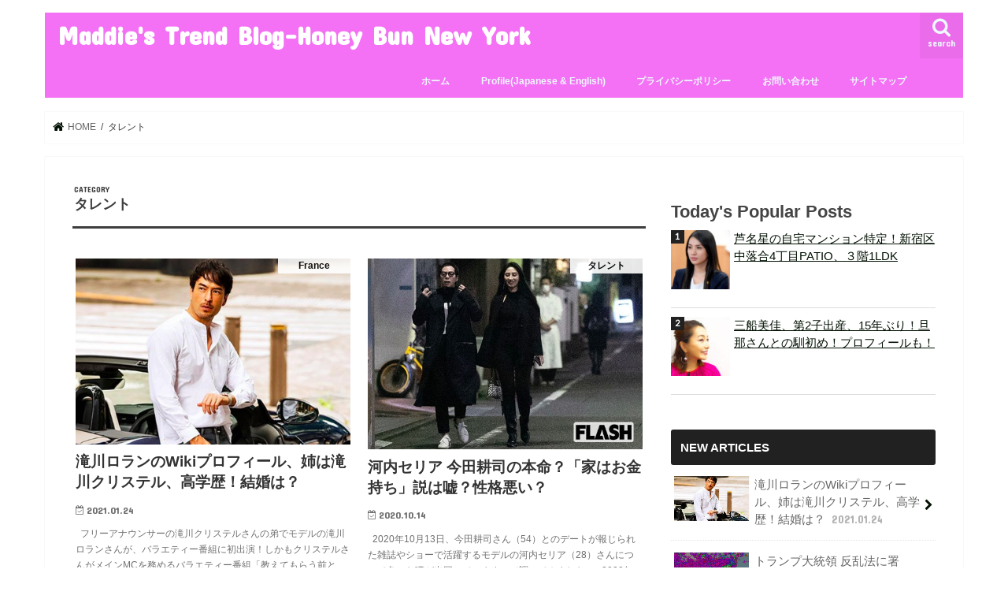

--- FILE ---
content_type: text/html; charset=UTF-8
request_url: https://honeybunnyc.com/archives/category/%E3%82%BF%E3%83%AC%E3%83%B3%E3%83%88
body_size: 18949
content:
<!doctype html>
<html dir="ltr" lang="ja" prefix="og: https://ogp.me/ns#">

<head>
<meta charset="utf-8">
<meta http-equiv="X-UA-Compatible" content="IE=edge">

<meta name="HandheldFriendly" content="True">
<meta name="MobileOptimized" content="320">
<meta name="viewport" content="width=device-width, initial-scale=1"/>

<link rel="icon" href="https://honeybunnyc.com/wp-content/uploads/2020/02/images-e1582546598351.jpeg">
<link rel="pingback" href="https://honeybunnyc.com/xmlrpc.php">

<!--[if IE]>
<![endif]-->




		<!-- All in One SEO 4.6.9.1 - aioseo.com -->
		<title>タレント | Maddie's Trend Blog-Honey Bun New York</title>
		<meta name="robots" content="max-image-preview:large" />
		<link rel="canonical" href="https://honeybunnyc.com/archives/category/%e3%82%bf%e3%83%ac%e3%83%b3%e3%83%88" />
		<link rel="next" href="https://honeybunnyc.com/archives/category/%E3%82%BF%E3%83%AC%E3%83%B3%E3%83%88/page/2" />
		<meta name="generator" content="All in One SEO (AIOSEO) 4.6.9.1" />
		<script type="application/ld+json" class="aioseo-schema">
			{"@context":"https:\/\/schema.org","@graph":[{"@type":"BreadcrumbList","@id":"https:\/\/honeybunnyc.com\/archives\/category\/%E3%82%BF%E3%83%AC%E3%83%B3%E3%83%88#breadcrumblist","itemListElement":[{"@type":"ListItem","@id":"https:\/\/honeybunnyc.com\/#listItem","position":1,"name":"\u5bb6","item":"https:\/\/honeybunnyc.com\/","nextItem":"https:\/\/honeybunnyc.com\/archives\/category\/%e3%82%bf%e3%83%ac%e3%83%b3%e3%83%88#listItem"},{"@type":"ListItem","@id":"https:\/\/honeybunnyc.com\/archives\/category\/%e3%82%bf%e3%83%ac%e3%83%b3%e3%83%88#listItem","position":2,"name":"\u30bf\u30ec\u30f3\u30c8","previousItem":"https:\/\/honeybunnyc.com\/#listItem"}]},{"@type":"CollectionPage","@id":"https:\/\/honeybunnyc.com\/archives\/category\/%E3%82%BF%E3%83%AC%E3%83%B3%E3%83%88#collectionpage","url":"https:\/\/honeybunnyc.com\/archives\/category\/%E3%82%BF%E3%83%AC%E3%83%B3%E3%83%88","name":"\u30bf\u30ec\u30f3\u30c8 | Maddie's Trend Blog-Honey Bun New York","inLanguage":"ja","isPartOf":{"@id":"https:\/\/honeybunnyc.com\/#website"},"breadcrumb":{"@id":"https:\/\/honeybunnyc.com\/archives\/category\/%E3%82%BF%E3%83%AC%E3%83%B3%E3%83%88#breadcrumblist"}},{"@type":"Person","@id":"https:\/\/honeybunnyc.com\/#person","name":"Madison New York","image":{"@type":"ImageObject","@id":"https:\/\/honeybunnyc.com\/archives\/category\/%E3%82%BF%E3%83%AC%E3%83%B3%E3%83%88#personImage","url":"https:\/\/secure.gravatar.com\/avatar\/406dab6980b179dbc6bc05fde05d7007?s=96&d=mm&r=g","width":96,"height":96,"caption":"Madison New York"}},{"@type":"WebSite","@id":"https:\/\/honeybunnyc.com\/#website","url":"https:\/\/honeybunnyc.com\/","name":"Maddie's Trend Blog-Honey Bun New York","description":"sometimes to find the sweetness of life, you have to unroll it like honeybun","inLanguage":"ja","publisher":{"@id":"https:\/\/honeybunnyc.com\/#person"}}]}
		</script>
		<!-- All in One SEO -->

<script type="text/javascript" id="wpp-js" src="https://honeybunnyc.com/wp-content/plugins/wordpress-popular-posts/assets/js/wpp.min.js" data-sampling="0" data-sampling-rate="100" data-api-url="https://honeybunnyc.com/wp-json/wordpress-popular-posts" data-post-id="0" data-token="8b12463a09" data-lang="0" data-debug="0"></script>
<link rel='dns-prefetch' href='//ajax.googleapis.com' />
<link rel='dns-prefetch' href='//fonts.googleapis.com' />
<link rel='dns-prefetch' href='//maxcdn.bootstrapcdn.com' />
<link rel="alternate" type="application/rss+xml" title="Maddie&#039;s Trend Blog-Honey Bun New York &raquo; フィード" href="https://honeybunnyc.com/feed" />
<link rel="alternate" type="application/rss+xml" title="Maddie&#039;s Trend Blog-Honey Bun New York &raquo; コメントフィード" href="https://honeybunnyc.com/comments/feed" />
<link rel="alternate" type="application/rss+xml" title="Maddie&#039;s Trend Blog-Honey Bun New York &raquo; タレント カテゴリーのフィード" href="https://honeybunnyc.com/archives/category/%e3%82%bf%e3%83%ac%e3%83%b3%e3%83%88/feed" />
<script type="text/javascript">
/* <![CDATA[ */
window._wpemojiSettings = {"baseUrl":"https:\/\/s.w.org\/images\/core\/emoji\/15.0.3\/72x72\/","ext":".png","svgUrl":"https:\/\/s.w.org\/images\/core\/emoji\/15.0.3\/svg\/","svgExt":".svg","source":{"concatemoji":"https:\/\/honeybunnyc.com\/wp-includes\/js\/wp-emoji-release.min.js"}};
/*! This file is auto-generated */
!function(i,n){var o,s,e;function c(e){try{var t={supportTests:e,timestamp:(new Date).valueOf()};sessionStorage.setItem(o,JSON.stringify(t))}catch(e){}}function p(e,t,n){e.clearRect(0,0,e.canvas.width,e.canvas.height),e.fillText(t,0,0);var t=new Uint32Array(e.getImageData(0,0,e.canvas.width,e.canvas.height).data),r=(e.clearRect(0,0,e.canvas.width,e.canvas.height),e.fillText(n,0,0),new Uint32Array(e.getImageData(0,0,e.canvas.width,e.canvas.height).data));return t.every(function(e,t){return e===r[t]})}function u(e,t,n){switch(t){case"flag":return n(e,"\ud83c\udff3\ufe0f\u200d\u26a7\ufe0f","\ud83c\udff3\ufe0f\u200b\u26a7\ufe0f")?!1:!n(e,"\ud83c\uddfa\ud83c\uddf3","\ud83c\uddfa\u200b\ud83c\uddf3")&&!n(e,"\ud83c\udff4\udb40\udc67\udb40\udc62\udb40\udc65\udb40\udc6e\udb40\udc67\udb40\udc7f","\ud83c\udff4\u200b\udb40\udc67\u200b\udb40\udc62\u200b\udb40\udc65\u200b\udb40\udc6e\u200b\udb40\udc67\u200b\udb40\udc7f");case"emoji":return!n(e,"\ud83d\udc26\u200d\u2b1b","\ud83d\udc26\u200b\u2b1b")}return!1}function f(e,t,n){var r="undefined"!=typeof WorkerGlobalScope&&self instanceof WorkerGlobalScope?new OffscreenCanvas(300,150):i.createElement("canvas"),a=r.getContext("2d",{willReadFrequently:!0}),o=(a.textBaseline="top",a.font="600 32px Arial",{});return e.forEach(function(e){o[e]=t(a,e,n)}),o}function t(e){var t=i.createElement("script");t.src=e,t.defer=!0,i.head.appendChild(t)}"undefined"!=typeof Promise&&(o="wpEmojiSettingsSupports",s=["flag","emoji"],n.supports={everything:!0,everythingExceptFlag:!0},e=new Promise(function(e){i.addEventListener("DOMContentLoaded",e,{once:!0})}),new Promise(function(t){var n=function(){try{var e=JSON.parse(sessionStorage.getItem(o));if("object"==typeof e&&"number"==typeof e.timestamp&&(new Date).valueOf()<e.timestamp+604800&&"object"==typeof e.supportTests)return e.supportTests}catch(e){}return null}();if(!n){if("undefined"!=typeof Worker&&"undefined"!=typeof OffscreenCanvas&&"undefined"!=typeof URL&&URL.createObjectURL&&"undefined"!=typeof Blob)try{var e="postMessage("+f.toString()+"("+[JSON.stringify(s),u.toString(),p.toString()].join(",")+"));",r=new Blob([e],{type:"text/javascript"}),a=new Worker(URL.createObjectURL(r),{name:"wpTestEmojiSupports"});return void(a.onmessage=function(e){c(n=e.data),a.terminate(),t(n)})}catch(e){}c(n=f(s,u,p))}t(n)}).then(function(e){for(var t in e)n.supports[t]=e[t],n.supports.everything=n.supports.everything&&n.supports[t],"flag"!==t&&(n.supports.everythingExceptFlag=n.supports.everythingExceptFlag&&n.supports[t]);n.supports.everythingExceptFlag=n.supports.everythingExceptFlag&&!n.supports.flag,n.DOMReady=!1,n.readyCallback=function(){n.DOMReady=!0}}).then(function(){return e}).then(function(){var e;n.supports.everything||(n.readyCallback(),(e=n.source||{}).concatemoji?t(e.concatemoji):e.wpemoji&&e.twemoji&&(t(e.twemoji),t(e.wpemoji)))}))}((window,document),window._wpemojiSettings);
/* ]]> */
</script>
<style id='wp-emoji-styles-inline-css' type='text/css'>

	img.wp-smiley, img.emoji {
		display: inline !important;
		border: none !important;
		box-shadow: none !important;
		height: 1em !important;
		width: 1em !important;
		margin: 0 0.07em !important;
		vertical-align: -0.1em !important;
		background: none !important;
		padding: 0 !important;
	}
</style>
<link rel='stylesheet' id='wp-block-library-css' href='https://honeybunnyc.com/wp-includes/css/dist/block-library/style.min.css' type='text/css' media='all' />
<link rel='stylesheet' id='quads-style-css-css' href='https://honeybunnyc.com/wp-content/plugins/quick-adsense-reloaded/includes/gutenberg/dist/blocks.style.build.css' type='text/css' media='all' />
<style id='classic-theme-styles-inline-css' type='text/css'>
/*! This file is auto-generated */
.wp-block-button__link{color:#fff;background-color:#32373c;border-radius:9999px;box-shadow:none;text-decoration:none;padding:calc(.667em + 2px) calc(1.333em + 2px);font-size:1.125em}.wp-block-file__button{background:#32373c;color:#fff;text-decoration:none}
</style>
<style id='global-styles-inline-css' type='text/css'>
:root{--wp--preset--aspect-ratio--square: 1;--wp--preset--aspect-ratio--4-3: 4/3;--wp--preset--aspect-ratio--3-4: 3/4;--wp--preset--aspect-ratio--3-2: 3/2;--wp--preset--aspect-ratio--2-3: 2/3;--wp--preset--aspect-ratio--16-9: 16/9;--wp--preset--aspect-ratio--9-16: 9/16;--wp--preset--color--black: #000000;--wp--preset--color--cyan-bluish-gray: #abb8c3;--wp--preset--color--white: #ffffff;--wp--preset--color--pale-pink: #f78da7;--wp--preset--color--vivid-red: #cf2e2e;--wp--preset--color--luminous-vivid-orange: #ff6900;--wp--preset--color--luminous-vivid-amber: #fcb900;--wp--preset--color--light-green-cyan: #7bdcb5;--wp--preset--color--vivid-green-cyan: #00d084;--wp--preset--color--pale-cyan-blue: #8ed1fc;--wp--preset--color--vivid-cyan-blue: #0693e3;--wp--preset--color--vivid-purple: #9b51e0;--wp--preset--gradient--vivid-cyan-blue-to-vivid-purple: linear-gradient(135deg,rgba(6,147,227,1) 0%,rgb(155,81,224) 100%);--wp--preset--gradient--light-green-cyan-to-vivid-green-cyan: linear-gradient(135deg,rgb(122,220,180) 0%,rgb(0,208,130) 100%);--wp--preset--gradient--luminous-vivid-amber-to-luminous-vivid-orange: linear-gradient(135deg,rgba(252,185,0,1) 0%,rgba(255,105,0,1) 100%);--wp--preset--gradient--luminous-vivid-orange-to-vivid-red: linear-gradient(135deg,rgba(255,105,0,1) 0%,rgb(207,46,46) 100%);--wp--preset--gradient--very-light-gray-to-cyan-bluish-gray: linear-gradient(135deg,rgb(238,238,238) 0%,rgb(169,184,195) 100%);--wp--preset--gradient--cool-to-warm-spectrum: linear-gradient(135deg,rgb(74,234,220) 0%,rgb(151,120,209) 20%,rgb(207,42,186) 40%,rgb(238,44,130) 60%,rgb(251,105,98) 80%,rgb(254,248,76) 100%);--wp--preset--gradient--blush-light-purple: linear-gradient(135deg,rgb(255,206,236) 0%,rgb(152,150,240) 100%);--wp--preset--gradient--blush-bordeaux: linear-gradient(135deg,rgb(254,205,165) 0%,rgb(254,45,45) 50%,rgb(107,0,62) 100%);--wp--preset--gradient--luminous-dusk: linear-gradient(135deg,rgb(255,203,112) 0%,rgb(199,81,192) 50%,rgb(65,88,208) 100%);--wp--preset--gradient--pale-ocean: linear-gradient(135deg,rgb(255,245,203) 0%,rgb(182,227,212) 50%,rgb(51,167,181) 100%);--wp--preset--gradient--electric-grass: linear-gradient(135deg,rgb(202,248,128) 0%,rgb(113,206,126) 100%);--wp--preset--gradient--midnight: linear-gradient(135deg,rgb(2,3,129) 0%,rgb(40,116,252) 100%);--wp--preset--font-size--small: 13px;--wp--preset--font-size--medium: 20px;--wp--preset--font-size--large: 36px;--wp--preset--font-size--x-large: 42px;--wp--preset--spacing--20: 0.44rem;--wp--preset--spacing--30: 0.67rem;--wp--preset--spacing--40: 1rem;--wp--preset--spacing--50: 1.5rem;--wp--preset--spacing--60: 2.25rem;--wp--preset--spacing--70: 3.38rem;--wp--preset--spacing--80: 5.06rem;--wp--preset--shadow--natural: 6px 6px 9px rgba(0, 0, 0, 0.2);--wp--preset--shadow--deep: 12px 12px 50px rgba(0, 0, 0, 0.4);--wp--preset--shadow--sharp: 6px 6px 0px rgba(0, 0, 0, 0.2);--wp--preset--shadow--outlined: 6px 6px 0px -3px rgba(255, 255, 255, 1), 6px 6px rgba(0, 0, 0, 1);--wp--preset--shadow--crisp: 6px 6px 0px rgba(0, 0, 0, 1);}:where(.is-layout-flex){gap: 0.5em;}:where(.is-layout-grid){gap: 0.5em;}body .is-layout-flex{display: flex;}.is-layout-flex{flex-wrap: wrap;align-items: center;}.is-layout-flex > :is(*, div){margin: 0;}body .is-layout-grid{display: grid;}.is-layout-grid > :is(*, div){margin: 0;}:where(.wp-block-columns.is-layout-flex){gap: 2em;}:where(.wp-block-columns.is-layout-grid){gap: 2em;}:where(.wp-block-post-template.is-layout-flex){gap: 1.25em;}:where(.wp-block-post-template.is-layout-grid){gap: 1.25em;}.has-black-color{color: var(--wp--preset--color--black) !important;}.has-cyan-bluish-gray-color{color: var(--wp--preset--color--cyan-bluish-gray) !important;}.has-white-color{color: var(--wp--preset--color--white) !important;}.has-pale-pink-color{color: var(--wp--preset--color--pale-pink) !important;}.has-vivid-red-color{color: var(--wp--preset--color--vivid-red) !important;}.has-luminous-vivid-orange-color{color: var(--wp--preset--color--luminous-vivid-orange) !important;}.has-luminous-vivid-amber-color{color: var(--wp--preset--color--luminous-vivid-amber) !important;}.has-light-green-cyan-color{color: var(--wp--preset--color--light-green-cyan) !important;}.has-vivid-green-cyan-color{color: var(--wp--preset--color--vivid-green-cyan) !important;}.has-pale-cyan-blue-color{color: var(--wp--preset--color--pale-cyan-blue) !important;}.has-vivid-cyan-blue-color{color: var(--wp--preset--color--vivid-cyan-blue) !important;}.has-vivid-purple-color{color: var(--wp--preset--color--vivid-purple) !important;}.has-black-background-color{background-color: var(--wp--preset--color--black) !important;}.has-cyan-bluish-gray-background-color{background-color: var(--wp--preset--color--cyan-bluish-gray) !important;}.has-white-background-color{background-color: var(--wp--preset--color--white) !important;}.has-pale-pink-background-color{background-color: var(--wp--preset--color--pale-pink) !important;}.has-vivid-red-background-color{background-color: var(--wp--preset--color--vivid-red) !important;}.has-luminous-vivid-orange-background-color{background-color: var(--wp--preset--color--luminous-vivid-orange) !important;}.has-luminous-vivid-amber-background-color{background-color: var(--wp--preset--color--luminous-vivid-amber) !important;}.has-light-green-cyan-background-color{background-color: var(--wp--preset--color--light-green-cyan) !important;}.has-vivid-green-cyan-background-color{background-color: var(--wp--preset--color--vivid-green-cyan) !important;}.has-pale-cyan-blue-background-color{background-color: var(--wp--preset--color--pale-cyan-blue) !important;}.has-vivid-cyan-blue-background-color{background-color: var(--wp--preset--color--vivid-cyan-blue) !important;}.has-vivid-purple-background-color{background-color: var(--wp--preset--color--vivid-purple) !important;}.has-black-border-color{border-color: var(--wp--preset--color--black) !important;}.has-cyan-bluish-gray-border-color{border-color: var(--wp--preset--color--cyan-bluish-gray) !important;}.has-white-border-color{border-color: var(--wp--preset--color--white) !important;}.has-pale-pink-border-color{border-color: var(--wp--preset--color--pale-pink) !important;}.has-vivid-red-border-color{border-color: var(--wp--preset--color--vivid-red) !important;}.has-luminous-vivid-orange-border-color{border-color: var(--wp--preset--color--luminous-vivid-orange) !important;}.has-luminous-vivid-amber-border-color{border-color: var(--wp--preset--color--luminous-vivid-amber) !important;}.has-light-green-cyan-border-color{border-color: var(--wp--preset--color--light-green-cyan) !important;}.has-vivid-green-cyan-border-color{border-color: var(--wp--preset--color--vivid-green-cyan) !important;}.has-pale-cyan-blue-border-color{border-color: var(--wp--preset--color--pale-cyan-blue) !important;}.has-vivid-cyan-blue-border-color{border-color: var(--wp--preset--color--vivid-cyan-blue) !important;}.has-vivid-purple-border-color{border-color: var(--wp--preset--color--vivid-purple) !important;}.has-vivid-cyan-blue-to-vivid-purple-gradient-background{background: var(--wp--preset--gradient--vivid-cyan-blue-to-vivid-purple) !important;}.has-light-green-cyan-to-vivid-green-cyan-gradient-background{background: var(--wp--preset--gradient--light-green-cyan-to-vivid-green-cyan) !important;}.has-luminous-vivid-amber-to-luminous-vivid-orange-gradient-background{background: var(--wp--preset--gradient--luminous-vivid-amber-to-luminous-vivid-orange) !important;}.has-luminous-vivid-orange-to-vivid-red-gradient-background{background: var(--wp--preset--gradient--luminous-vivid-orange-to-vivid-red) !important;}.has-very-light-gray-to-cyan-bluish-gray-gradient-background{background: var(--wp--preset--gradient--very-light-gray-to-cyan-bluish-gray) !important;}.has-cool-to-warm-spectrum-gradient-background{background: var(--wp--preset--gradient--cool-to-warm-spectrum) !important;}.has-blush-light-purple-gradient-background{background: var(--wp--preset--gradient--blush-light-purple) !important;}.has-blush-bordeaux-gradient-background{background: var(--wp--preset--gradient--blush-bordeaux) !important;}.has-luminous-dusk-gradient-background{background: var(--wp--preset--gradient--luminous-dusk) !important;}.has-pale-ocean-gradient-background{background: var(--wp--preset--gradient--pale-ocean) !important;}.has-electric-grass-gradient-background{background: var(--wp--preset--gradient--electric-grass) !important;}.has-midnight-gradient-background{background: var(--wp--preset--gradient--midnight) !important;}.has-small-font-size{font-size: var(--wp--preset--font-size--small) !important;}.has-medium-font-size{font-size: var(--wp--preset--font-size--medium) !important;}.has-large-font-size{font-size: var(--wp--preset--font-size--large) !important;}.has-x-large-font-size{font-size: var(--wp--preset--font-size--x-large) !important;}
:where(.wp-block-post-template.is-layout-flex){gap: 1.25em;}:where(.wp-block-post-template.is-layout-grid){gap: 1.25em;}
:where(.wp-block-columns.is-layout-flex){gap: 2em;}:where(.wp-block-columns.is-layout-grid){gap: 2em;}
:root :where(.wp-block-pullquote){font-size: 1.5em;line-height: 1.6;}
</style>
<link rel='stylesheet' id='contact-form-7-css' href='https://honeybunnyc.com/wp-content/plugins/contact-form-7/includes/css/styles.css' type='text/css' media='all' />
<link rel='stylesheet' id='toc-screen-css' href='https://honeybunnyc.com/wp-content/plugins/table-of-contents-plus/screen.min.css' type='text/css' media='all' />
<link rel='stylesheet' id='wordpress-popular-posts-css-css' href='https://honeybunnyc.com/wp-content/plugins/wordpress-popular-posts/assets/css/wpp.css' type='text/css' media='all' />
<link rel='stylesheet' id='style-css' href='https://honeybunnyc.com/wp-content/themes/jstork/style.css' type='text/css' media='all' />
<link rel='stylesheet' id='slick-css' href='https://honeybunnyc.com/wp-content/themes/jstork/library/css/slick.css' type='text/css' media='all' />
<link rel='stylesheet' id='shortcode-css' href='https://honeybunnyc.com/wp-content/themes/jstork/library/css/shortcode.css' type='text/css' media='all' />
<link rel='stylesheet' id='gf_Concert-css' href='//fonts.googleapis.com/css?family=Concert+One' type='text/css' media='all' />
<link rel='stylesheet' id='gf_Lato-css' href='//fonts.googleapis.com/css?family=Lato' type='text/css' media='all' />
<link rel='stylesheet' id='fontawesome-css' href='//maxcdn.bootstrapcdn.com/font-awesome/4.7.0/css/font-awesome.min.css' type='text/css' media='all' />
<link rel='stylesheet' id='remodal-css' href='https://honeybunnyc.com/wp-content/themes/jstork/library/css/remodal.css' type='text/css' media='all' />
<link rel='stylesheet' id='animate-css' href='https://honeybunnyc.com/wp-content/themes/jstork/library/css/animate.min.css' type='text/css' media='all' />
<style id='quads-styles-inline-css' type='text/css'>

    .quads-location ins.adsbygoogle {
        background: transparent !important;
    }
    .quads.quads_ad_container { display: grid; grid-template-columns: auto; grid-gap: 10px; padding: 10px; }
    .grid_image{animation: fadeIn 0.5s;-webkit-animation: fadeIn 0.5s;-moz-animation: fadeIn 0.5s;
        -o-animation: fadeIn 0.5s;-ms-animation: fadeIn 0.5s;}
    .quads-ad-label { font-size: 12px; text-align: center; color: #333;}
    .quads_click_impression { display: none;}
</style>
<script type="text/javascript" src="//ajax.googleapis.com/ajax/libs/jquery/1.12.4/jquery.min.js" id="jquery-js"></script>
<link rel="https://api.w.org/" href="https://honeybunnyc.com/wp-json/" /><link rel="alternate" title="JSON" type="application/json" href="https://honeybunnyc.com/wp-json/wp/v2/categories/331" /><link rel="EditURI" type="application/rsd+xml" title="RSD" href="https://honeybunnyc.com/xmlrpc.php?rsd" />

<!-- Favicon Rotator -->
<link rel="shortcut icon" href="https://honeybunnyc.com/wp-content/uploads/2020/02/IMG_2425.jpg" />
<!-- End Favicon Rotator -->
<script type="text/javascript">
<!--
/******************************************************************************
***   COPY PROTECTED BY http://chetangole.com/blog/wp-copyprotect/   version 3.1.0 ****
******************************************************************************/
function clickIE4(){
if (event.button==2){
return false;
}
}
function clickNS4(e){
if (document.layers||document.getElementById&&!document.all){
if (e.which==2||e.which==3){
return false;
}
}
}

if (document.layers){
document.captureEvents(Event.MOUSEDOWN);
document.onmousedown=clickNS4;
}
else if (document.all&&!document.getElementById){
document.onmousedown=clickIE4;
}

document.oncontextmenu=new Function("return false")
// --> 
</script>

<script type="text/javascript">
/******************************************************************************
***   COPY PROTECTED BY http://chetangole.com/blog/wp-copyprotect/   version 3.1.0 ****
******************************************************************************/
function disableSelection(target){
if (typeof target.onselectstart!="undefined") //For IE 
	target.onselectstart=function(){return false}
else if (typeof target.style.MozUserSelect!="undefined") //For Firefox
	target.style.MozUserSelect="none"
else //All other route (For Opera)
	target.onmousedown=function(){return false}
target.style.cursor = "default"
}
</script>
<script>document.cookie = 'quads_browser_width='+screen.width;</script>            <style id="wpp-loading-animation-styles">@-webkit-keyframes bgslide{from{background-position-x:0}to{background-position-x:-200%}}@keyframes bgslide{from{background-position-x:0}to{background-position-x:-200%}}.wpp-widget-block-placeholder,.wpp-shortcode-placeholder{margin:0 auto;width:60px;height:3px;background:#dd3737;background:linear-gradient(90deg,#dd3737 0%,#571313 10%,#dd3737 100%);background-size:200% auto;border-radius:3px;-webkit-animation:bgslide 1s infinite linear;animation:bgslide 1s infinite linear}</style>
            <style type="text/css">
body{color: #3E3E3E;}
a, #breadcrumb li.bc_homelink a::before, .authorbox .author_sns li a::before{color: #021103;}
a:hover{color: #E69B9B;}
.article-footer .post-categories li a,.article-footer .tags a,.accordionBtn{  background: #021103;  border-color: #021103;}
.article-footer .tags a{color:#021103; background: none;}
.article-footer .post-categories li a:hover,.article-footer .tags a:hover,.accordionBtn.active{ background:#E69B9B;  border-color:#E69B9B;}
input[type="text"],input[type="password"],input[type="datetime"],input[type="datetime-local"],input[type="date"],input[type="month"],input[type="time"],input[type="week"],input[type="number"],input[type="email"],input[type="url"],input[type="search"],input[type="tel"],input[type="color"],select,textarea,.field { background-color: #ffffff;}
.header{color: #141414;}
.bgfull .header,.header.bg,.header #inner-header,.menu-sp{background: #f470f4;}
#logo a{color: #ffffff;}
#g_nav .nav li a,.nav_btn,.menu-sp a,.menu-sp a,.menu-sp > ul:after{color: #edf9fc;}
#logo a:hover,#g_nav .nav li a:hover,.nav_btn:hover{color:#eeeeee;}
@media only screen and (min-width: 768px) {
.nav > li > a:after{background: #eeeeee;}
.nav ul {background: #666666;}
#g_nav .nav li ul.sub-menu li a{color: #f7f7f7;}
}
@media only screen and (max-width: 1165px) {
.site_description{background: #f470f4; color: #141414;}
}
#inner-content, #breadcrumb, .entry-content blockquote:before, .entry-content blockquote:after{background: #ffffff}
.top-post-list .post-list:before{background: #021103;}
.widget li a:after{color: #021103;}
.entry-content h2,.widgettitle,.accordion::before{background: #212121; color: #ffffff;}
.entry-content h3{border-color: #212121;}
.h_boader .entry-content h2{border-color: #212121; color: #3E3E3E;}
.h_balloon .entry-content h2:after{border-top-color: #212121;}
.entry-content ul li:before{ background: #212121;}
.entry-content ol li:before{ background: #212121;}
.post-list-card .post-list .eyecatch .cat-name,.top-post-list .post-list .eyecatch .cat-name,.byline .cat-name,.single .authorbox .author-newpost li .cat-name,.related-box li .cat-name,.carouselwrap .cat-name,.eyecatch .cat-name{background: #ffffff; color:  #000000;}
ul.wpp-list li a:before{background: #212121; color: #ffffff;}
.readmore a{border:1px solid #021103;color:#021103;}
.readmore a:hover{background:#021103;color:#fff;}
.btn-wrap a{background: #021103;border: 1px solid #021103;}
.btn-wrap a:hover{background: #E69B9B;border-color: #E69B9B;}
.btn-wrap.simple a{border:1px solid #021103;color:#021103;}
.btn-wrap.simple a:hover{background:#021103;}
.blue-btn, .comment-reply-link, #submit { background-color: #021103; }
.blue-btn:hover, .comment-reply-link:hover, #submit:hover, .blue-btn:focus, .comment-reply-link:focus, #submit:focus {background-color: #E69B9B; }
#sidebar1{color: #444444;}
.widget:not(.widget_text) a{color:#666666;}
.widget:not(.widget_text) a:hover{color:#999999;}
.bgfull #footer-top,#footer-top .inner,.cta-inner{background-color: #666666; color: #000000;}
.footer a,#footer-top a{color: #f7f7f7;}
#footer-top .widgettitle{color: #000000;}
.bgfull .footer,.footer.bg,.footer .inner {background-color: #666666;color: #000000;}
.footer-links li a:before{ color: #f470f4;}
.pagination a, .pagination span,.page-links a{border-color: #021103; color: #021103;}
.pagination .current,.pagination .current:hover,.page-links ul > li > span{background-color: #021103; border-color: #021103;}
.pagination a:hover, .pagination a:focus,.page-links a:hover, .page-links a:focus{background-color: #021103; color: #fff;}
</style>
<style type="text/css">.broken_link, a.broken_link {
	text-decoration: line-through;
}</style><style type="text/css" id="custom-background-css">
body.custom-background { background-color: #ffffff; }
</style>
	<link rel="icon" href="https://honeybunnyc.com/wp-content/uploads/2020/02/cropped-images-e1582546598351-32x32.jpeg" sizes="32x32" />
<link rel="icon" href="https://honeybunnyc.com/wp-content/uploads/2020/02/cropped-images-e1582546598351-192x192.jpeg" sizes="192x192" />
<link rel="apple-touch-icon" href="https://honeybunnyc.com/wp-content/uploads/2020/02/cropped-images-e1582546598351-180x180.jpeg" />
<meta name="msapplication-TileImage" content="https://honeybunnyc.com/wp-content/uploads/2020/02/cropped-images-e1582546598351-270x270.jpeg" />
</head>

<body class="archive category category-331 custom-background bgnormal pannavi_on h_default sidebarright date_on">
	<div id="container">

<header class="header animated fadeIn headerleft" role="banner">
<div id="inner-header" class="wrap cf">
<div id="logo" class="gf ">
<p class="h1 text"><a href="https://honeybunnyc.com">Maddie&#039;s Trend Blog-Honey Bun New York</a></p>
</div>

<a href="#searchbox" data-remodal-target="searchbox" class="nav_btn search_btn"><span class="text gf">search</span></a>

<nav id="g_nav" role="navigation">
<ul id="menu-%e3%82%b0%e3%83%ad%e3%83%bc%e3%83%90%e3%83%ab%e3%83%a1%e3%83%8b%e3%83%a5%e3%83%bc" class="nav top-nav cf"><li id="menu-item-1257" class="menu-item menu-item-type-custom menu-item-object-custom menu-item-home menu-item-1257"><a href="https://honeybunnyc.com">ホーム</a></li>
<li id="menu-item-1409" class="menu-item menu-item-type-post_type menu-item-object-page menu-item-1409"><a href="https://honeybunnyc.com/%e3%83%97%e3%83%ad%e3%83%95%e3%82%a3%e3%83%bc%e3%83%ab">Profile(Japanese &#038; English)</a></li>
<li id="menu-item-1258" class="menu-item menu-item-type-post_type menu-item-object-page menu-item-privacy-policy menu-item-1258"><a rel="privacy-policy" href="https://honeybunnyc.com/privacy-policy">プライバシーポリシー</a></li>
<li id="menu-item-1259" class="menu-item menu-item-type-post_type menu-item-object-page menu-item-1259"><a href="https://honeybunnyc.com/mail">お問い合わせ</a></li>
<li id="menu-item-1260" class="menu-item menu-item-type-post_type menu-item-object-page menu-item-1260"><a href="https://honeybunnyc.com/sitemap">サイトマップ</a></li>
</ul></nav>

<a href="#spnavi" data-remodal-target="spnavi" class="nav_btn"><span class="text gf">menu</span></a>



</div>
</header>


<div class="remodal" data-remodal-id="spnavi" data-remodal-options="hashTracking:false">
<button data-remodal-action="close" class="remodal-close"><span class="text gf">CLOSE</span></button>
<ul id="menu-%e3%82%b0%e3%83%ad%e3%83%bc%e3%83%90%e3%83%ab%e3%83%a1%e3%83%8b%e3%83%a5%e3%83%bc-1" class="sp_g_nav nav top-nav cf"><li class="menu-item menu-item-type-custom menu-item-object-custom menu-item-home menu-item-1257"><a href="https://honeybunnyc.com">ホーム</a></li>
<li class="menu-item menu-item-type-post_type menu-item-object-page menu-item-1409"><a href="https://honeybunnyc.com/%e3%83%97%e3%83%ad%e3%83%95%e3%82%a3%e3%83%bc%e3%83%ab">Profile(Japanese &#038; English)</a></li>
<li class="menu-item menu-item-type-post_type menu-item-object-page menu-item-privacy-policy menu-item-1258"><a rel="privacy-policy" href="https://honeybunnyc.com/privacy-policy">プライバシーポリシー</a></li>
<li class="menu-item menu-item-type-post_type menu-item-object-page menu-item-1259"><a href="https://honeybunnyc.com/mail">お問い合わせ</a></li>
<li class="menu-item menu-item-type-post_type menu-item-object-page menu-item-1260"><a href="https://honeybunnyc.com/sitemap">サイトマップ</a></li>
</ul><button data-remodal-action="close" class="remodal-close"><span class="text gf">CLOSE</span></button>
</div>




<div class="remodal searchbox" data-remodal-id="searchbox" data-remodal-options="hashTracking:false">
<div class="search cf"><dl><dt>キーワードで記事を検索</dt><dd><form role="search" method="get" id="searchform" class="searchform cf" action="https://honeybunnyc.com/" >
		<input type="search" placeholder="検索する" value="" name="s" id="s" />
		<button type="submit" id="searchsubmit" ><i class="fa fa-search"></i></button>
		</form></dd></dl></div>
<button data-remodal-action="close" class="remodal-close"><span class="text gf">CLOSE</span></button>
</div>






<div id="breadcrumb" class="breadcrumb inner wrap cf"><ul itemscope itemtype="http://schema.org/BreadcrumbList"><li itemprop="itemListElement" itemscope itemtype="http://schema.org/ListItem" class="bc_homelink"><a itemprop="item" href="https://honeybunnyc.com/"><span itemprop="name"> HOME</span></a><meta itemprop="position" content="1" /></li><li itemprop="itemListElement" itemscope itemtype="http://schema.org/ListItem"><span itemprop="name">タレント</span><meta itemprop="position" content="2" /></li></ul></div><div id="content">
<div id="inner-content" class="wrap cf">
<main id="main" class="m-all t-all d-5of7 cf" role="main">
<div class="archivettl">
<h1 class="archive-title ttl-category h2">
タレント</h1>
</div>

		<script type="text/javascript">
var $container = $('#container');
jQuery(function( $ ) {
	$container.imagesLoaded(function(){
		$('#magazine-wrap').masonry({
		  itemSelector: '.post-list'
		});
	});
});
</script>

<div id="magazine-wrap" class="post-list-magazine cf">


<article class="post-list animated fadeIn post-3653 post type-post status-publish format-standard has-post-thumbnail category-france category-331 category-84 category-353 category-352 tag-346 tag-647 tag-356 tag-714 tag-355 tag-354 tag-716 article cf" role="article">
<a href="https://honeybunnyc.com/archives/3653" rel="bookmark" title="滝川ロランのWikiプロフィール、姉は滝川クリステル、高学歴！結婚は？">


<figure class="eyecatch">
<img width="481" height="325" src="https://honeybunnyc.com/wp-content/uploads/2020/09/スクリーンショット-2020-09-15-午後4.38.39.png" class="attachment-post-thumbnail size-post-thumbnail wp-post-image" alt="" decoding="async" fetchpriority="high" srcset="https://honeybunnyc.com/wp-content/uploads/2020/09/スクリーンショット-2020-09-15-午後4.38.39.png 481w, https://honeybunnyc.com/wp-content/uploads/2020/09/スクリーンショット-2020-09-15-午後4.38.39-300x203.png 300w" sizes="(max-width: 481px) 100vw, 481px" /><span class="cat-name cat-id-550">France</span>
</figure>

<section class="entry-content cf">
<h1 class="h2 entry-title">滝川ロランのWikiプロフィール、姉は滝川クリステル、高学歴！結婚は？</h1>

<p class="byline entry-meta vcard">
<span class="date gf updated">2021.01.24</span>
<span class="writer name author"><span class="fn">Madison New York</span></span>
</p>

<div class="description"><p>&nbsp; フリーアナウンサーの滝川クリステルさんの弟でモデルの滝川ロランさんが、バラエティー番組に初出演！しかもクリステルさんがメインMCを務めるバラエティー番組「教えてもらう前と後」（MBS・TBS系）の2020年&#8230;</p>
</div>

</section>
</a>
</article>


<article class="post-list animated fadeIn post-4324 post type-post status-publish format-standard has-post-thumbnail category-331 category-286 category-353 category-352 tag-281 tag-501 article cf" role="article">
<a href="https://honeybunnyc.com/archives/4324" rel="bookmark" title="河内セリア 今田耕司の本命？「家はお金持ち」説は嘘？性格悪い？">


<figure class="eyecatch">
<img width="553" height="384" src="https://honeybunnyc.com/wp-content/uploads/2020/10/スクリーンショット-2020-10-14-午前11.18.31.jpg" class="attachment-post-thumbnail size-post-thumbnail wp-post-image" alt="" decoding="async" srcset="https://honeybunnyc.com/wp-content/uploads/2020/10/スクリーンショット-2020-10-14-午前11.18.31.jpg 553w, https://honeybunnyc.com/wp-content/uploads/2020/10/スクリーンショット-2020-10-14-午前11.18.31-300x208.jpg 300w" sizes="(max-width: 553px) 100vw, 553px" /><span class="cat-name cat-id-331">タレント</span>
</figure>

<section class="entry-content cf">
<h1 class="h2 entry-title">河内セリア 今田耕司の本命？「家はお金持ち」説は嘘？性格悪い？</h1>

<p class="byline entry-meta vcard">
<span class="date gf updated">2020.10.14</span>
<span class="writer name author"><span class="fn">Madison New York</span></span>
</p>

<div class="description"><p>&nbsp; 2020年10月13日、今田耕司さん（54）とのデートが報じられた雑誌やショーで活躍するモデルの河内セリア（28）さんについて色々な噂が出回っていますので調べてみました。 &nbsp; 2020年に入ってか&#8230;</p>
</div>

</section>
</a>
</article>


<article class="post-list animated fadeIn post-3967 post type-post status-publish format-standard has-post-thumbnail category-331 category-286 category-369 category-272 tag-420 tag-421 tag-419 article cf" role="article">
<a href="https://honeybunnyc.com/archives/3967" rel="bookmark" title="中林大樹 竹内結子との家族関係.子供.中村獅童との子供の親権は？">


<figure class="eyecatch">
<img width="447" height="294" src="https://honeybunnyc.com/wp-content/uploads/2020/09/スクリーンショット-2020-09-27-午前3.53.00.png" class="attachment-post-thumbnail size-post-thumbnail wp-post-image" alt="" decoding="async" srcset="https://honeybunnyc.com/wp-content/uploads/2020/09/スクリーンショット-2020-09-27-午前3.53.00.png 447w, https://honeybunnyc.com/wp-content/uploads/2020/09/スクリーンショット-2020-09-27-午前3.53.00-300x197.png 300w" sizes="(max-width: 447px) 100vw, 447px" /><span class="cat-name cat-id-331">タレント</span>
</figure>

<section class="entry-content cf">
<h1 class="h2 entry-title">中林大樹 竹内結子との家族関係.子供.中村獅童との子供の親権は？</h1>

<p class="byline entry-meta vcard">
<span class="date gf updated">2020.09.27</span>
<span class="writer name author"><span class="fn">Madison New York</span></span>
</p>

<div class="description"><p>&nbsp; 2019年1月10日の夜、焼き鳥店でデートするふたりをキャッチ、居合わせたお客様によると、カウンターでおいしそうに焼き鳥をほおばる竹内結子さんは、焼酎のロックを飲み、顔をほんのり赤くして隣の中林大樹さんを艶&#8230;</p>
</div>

</section>
</a>
</article>


<article class="post-list animated fadeIn post-3897 post type-post status-publish format-standard has-post-thumbnail category-324 category-331 tag-395 tag-397 article cf" role="article">
<a href="https://honeybunnyc.com/archives/3897" rel="bookmark" title="馬淵優佳 瀬戸大也がCAと不倫.味の素違約金.プロフィール.子供.">


<figure class="eyecatch">
<img width="400" height="273" src="https://honeybunnyc.com/wp-content/uploads/2020/09/スクリーンショット-2020-09-24-午後10.19.20.png" class="attachment-post-thumbnail size-post-thumbnail wp-post-image" alt="" decoding="async" loading="lazy" srcset="https://honeybunnyc.com/wp-content/uploads/2020/09/スクリーンショット-2020-09-24-午後10.19.20.png 400w, https://honeybunnyc.com/wp-content/uploads/2020/09/スクリーンショット-2020-09-24-午後10.19.20-300x205.png 300w" sizes="(max-width: 400px) 100vw, 400px" /><span class="cat-name cat-id-324">アスリート</span>
</figure>

<section class="entry-content cf">
<h1 class="h2 entry-title">馬淵優佳 瀬戸大也がCAと不倫.味の素違約金.プロフィール.子供.</h1>

<p class="byline entry-meta vcard">
<span class="date gf updated">2020.09.25</span>
<span class="writer name author"><span class="fn">Madison New York</span></span>
</p>

<div class="description"><p>&nbsp; 元飛込競技選手の馬淵優佳さんは、瀬戸大也さんと2017年5月24日に入籍ました。今は色々瀬戸さんの不倫騒動で騒がれていますが、お互い幸せそうな写真をSNSにたくさん上げている夫婦の馴初めや子供について纏めて&#8230;</p>
</div>

</section>
</a>
</article>


<article class="post-list animated fadeIn post-3849 post type-post status-publish format-standard has-post-thumbnail category-youtuber category-161 category-331 category-357 tag-youtube tag-youtuber tag-399 tag-332 tag-333 article cf" role="article">
<a href="https://honeybunnyc.com/archives/3849" rel="bookmark" title="華原朋美 和解したい人間関係.親友高嶋ちさ子・前事務所社長に号泣謝罪">


<figure class="eyecatch">
<img width="796" height="474" src="https://honeybunnyc.com/wp-content/uploads/2020/09/スクリーンショット-2020-09-23-午前4.53.52.jpg" class="attachment-post-thumbnail size-post-thumbnail wp-post-image" alt="" decoding="async" loading="lazy" srcset="https://honeybunnyc.com/wp-content/uploads/2020/09/スクリーンショット-2020-09-23-午前4.53.52.jpg 796w, https://honeybunnyc.com/wp-content/uploads/2020/09/スクリーンショット-2020-09-23-午前4.53.52-300x179.jpg 300w, https://honeybunnyc.com/wp-content/uploads/2020/09/スクリーンショット-2020-09-23-午前4.53.52-768x457.jpg 768w, https://honeybunnyc.com/wp-content/uploads/2020/09/スクリーンショット-2020-09-23-午前4.53.52-486x290.jpg 486w" sizes="(max-width: 796px) 100vw, 796px" /><span class="cat-name cat-id-151">youtuber</span>
</figure>

<section class="entry-content cf">
<h1 class="h2 entry-title">華原朋美 和解したい人間関係.親友高嶋ちさ子・前事務所社長に号泣謝罪</h1>

<p class="byline entry-meta vcard">
<span class="date gf updated">2020.09.23</span>
<span class="writer name author"><span class="fn">Madison New York</span></span>
</p>

<div class="description"><p>&nbsp; 歌手の華原朋美さん（46）が2020年9月23日、自身のYouTubeチャンネルを更新し、号泣しながら謝罪する動画を公開した。 高嶋さんとのいざこざについては、華原さんとの間でベビーシッターを巡るトラブルが&#8230;</p>
</div>

</section>
</a>
</article>


<article class="post-list animated fadeIn post-3808 post type-post status-publish format-standard has-post-thumbnail category-161 category-331 category-286 tag-391 tag-388 tag-387 tag-389 tag-tokio tag-390 article cf" role="article">
<a href="https://honeybunnyc.com/archives/3808" rel="bookmark" title="元TOKIO｜山口達也1200ccのハーレーで追突基準5倍のアルコール">


<figure class="eyecatch">
<img width="583" height="365" src="https://honeybunnyc.com/wp-content/uploads/2020/09/スクリーンショット-2020-09-30-午前3.57.24.png" class="attachment-post-thumbnail size-post-thumbnail wp-post-image" alt="" decoding="async" loading="lazy" srcset="https://honeybunnyc.com/wp-content/uploads/2020/09/スクリーンショット-2020-09-30-午前3.57.24.png 583w, https://honeybunnyc.com/wp-content/uploads/2020/09/スクリーンショット-2020-09-30-午前3.57.24-300x188.png 300w" sizes="(max-width: 583px) 100vw, 583px" /><span class="cat-name cat-id-161">アイドル</span>
</figure>

<section class="entry-content cf">
<h1 class="h2 entry-title">元TOKIO｜山口達也1200ccのハーレーで追突基準5倍のアルコール</h1>

<p class="byline entry-meta vcard">
<span class="date gf updated">2020.09.22</span>
<span class="writer name author"><span class="fn">Madison New York</span></span>
</p>

<div class="description"><p>&nbsp; 元TOKIOの山口達也さんが2020年９月22日、午前9時30分頃、東京都練馬区桜台で酒気帯び運転の疑いで現行犯逮捕されたことが分かりました。 そう遠くない将来にTOKIOに〝復帰〟するとみられていたのです&#8230;</p>
</div>

</section>
</a>
</article>


<article class="post-list animated fadeIn post-3796 post type-post status-publish format-standard has-post-thumbnail category-celebrity category-111 category-331 category-353 tag-youtube tag-youtuber tag-383 tag-384 tag-385 tag-386 article cf" role="article">
<a href="https://honeybunnyc.com/archives/3796" rel="bookmark" title="デヴィ夫人『遊戯王』デビューでまさかの初勝利！大富豪のデヴィ夫人は何者？">


<figure class="eyecatch">
<img width="965" height="627" src="https://honeybunnyc.com/wp-content/uploads/2020/09/スクリーンショット-2020-09-21-午後10.25.21.jpg" class="attachment-post-thumbnail size-post-thumbnail wp-post-image" alt="" decoding="async" loading="lazy" srcset="https://honeybunnyc.com/wp-content/uploads/2020/09/スクリーンショット-2020-09-21-午後10.25.21.jpg 965w, https://honeybunnyc.com/wp-content/uploads/2020/09/スクリーンショット-2020-09-21-午後10.25.21-300x195.jpg 300w, https://honeybunnyc.com/wp-content/uploads/2020/09/スクリーンショット-2020-09-21-午後10.25.21-768x499.jpg 768w" sizes="(max-width: 965px) 100vw, 965px" /><span class="cat-name cat-id-29">Celebrity</span>
</figure>

<section class="entry-content cf">
<h1 class="h2 entry-title">デヴィ夫人『遊戯王』デビューでまさかの初勝利！大富豪のデヴィ夫人は何者？</h1>

<p class="byline entry-meta vcard">
<span class="date gf updated">2020.09.22</span>
<span class="writer name author"><span class="fn">Madison New York</span></span>
</p>

<div class="description"><p>&nbsp; タレントのデヴィ夫人が、人気カードゲーム「遊☆戯☆王オフィシャルカードゲーム デュエルモンスターズ」（以下、遊戯王）をプレイする動画を、自身のYouTubeチャンネルに投稿し、デュエリストデビューを果たしま&#8230;</p>
</div>

</section>
</a>
</article>


<article class="post-list animated fadeIn post-3786 post type-post status-publish format-standard has-post-thumbnail category-161 category-111 category-331 category-369 category-357 tag-378 tag-381 tag-379 tag-75 tag-380 tag-382 article cf" role="article">
<a href="https://honeybunnyc.com/archives/3786" rel="bookmark" title="嵐｜二宮和也 俳優業が順調！脱アイドル？「浅田家！」国際映画祭出品決定">


<figure class="eyecatch">
<img width="655" height="387" src="https://honeybunnyc.com/wp-content/uploads/2020/09/スクリーンショット-2020-09-21-午後7.59.28.png" class="attachment-post-thumbnail size-post-thumbnail wp-post-image" alt="" decoding="async" loading="lazy" srcset="https://honeybunnyc.com/wp-content/uploads/2020/09/スクリーンショット-2020-09-21-午後7.59.28.png 655w, https://honeybunnyc.com/wp-content/uploads/2020/09/スクリーンショット-2020-09-21-午後7.59.28-300x177.png 300w" sizes="(max-width: 655px) 100vw, 655px" /><span class="cat-name cat-id-161">アイドル</span>
</figure>

<section class="entry-content cf">
<h1 class="h2 entry-title">嵐｜二宮和也 俳優業が順調！脱アイドル？「浅田家！」国際映画祭出品決定</h1>

<p class="byline entry-meta vcard">
<span class="date gf updated">2020.09.21</span>
<span class="writer name author"><span class="fn">Madison New York</span></span>
</p>

<div class="description"><p>&nbsp; 『浅田家！』が第36回ワルシャワ国際映画祭と第25回 に出品されることが明らかになりました。 主演を務める嵐の二宮和也さんのコメントが公開されました。 サムネイルはyahooニュースより引用 &nbsp; &#8230;</p>
</div>

</section>
</a>
</article>


<article class="post-list animated fadeIn post-3778 post type-post status-publish format-standard has-post-thumbnail category-331 category-286 category-357 tag-youtube tag-youtuber tag-332 article cf" role="article">
<a href="https://honeybunnyc.com/archives/3778" rel="bookmark" title="華原朋美 生活の不安を明かす｜Uberの配達員でもレジ打ちでもする！">


<figure class="eyecatch">
<img width="577" height="510" src="https://honeybunnyc.com/wp-content/uploads/2020/09/スクリーンショット-2020-09-21-午後3.46.37.jpg" class="attachment-post-thumbnail size-post-thumbnail wp-post-image" alt="" decoding="async" loading="lazy" srcset="https://honeybunnyc.com/wp-content/uploads/2020/09/スクリーンショット-2020-09-21-午後3.46.37.jpg 577w, https://honeybunnyc.com/wp-content/uploads/2020/09/スクリーンショット-2020-09-21-午後3.46.37-300x265.jpg 300w" sizes="(max-width: 577px) 100vw, 577px" /><span class="cat-name cat-id-331">タレント</span>
</figure>

<section class="entry-content cf">
<h1 class="h2 entry-title">華原朋美 生活の不安を明かす｜Uberの配達員でもレジ打ちでもする！</h1>

<p class="byline entry-meta vcard">
<span class="date gf updated">2020.09.21</span>
<span class="writer name author"><span class="fn">Madison New York</span></span>
</p>

<div class="description"><p>&nbsp; 2020年9月16日YouTuberに転身した華原朋美さん。8月31日付けで足かけ20年所属した事務所を退社。レコード会社との契約も終了となりました。9月7日には、新たにツイッター、インスタグラムを開設し全&#8230;</p>
</div>

</section>
</a>
</article>


<article class="post-list animated fadeIn post-3764 post type-post status-publish format-standard has-post-thumbnail category-161 category-111 category-331 category-286 category-369 tag-377 tag-374 tag-376 tag-375 article cf" role="article">
<a href="https://honeybunnyc.com/archives/3764" rel="bookmark" title="少年隊｜錦織一清・植草克秀退所！コロナで錦織一清のダンスが凄いと再評価">


<figure class="eyecatch">
<img width="750" height="719" src="https://honeybunnyc.com/wp-content/uploads/2020/09/16E1C3FB-E5B6-4ACA-AC5E-8438681B2787.jpeg" class="attachment-post-thumbnail size-post-thumbnail wp-post-image" alt="" decoding="async" loading="lazy" srcset="https://honeybunnyc.com/wp-content/uploads/2020/09/16E1C3FB-E5B6-4ACA-AC5E-8438681B2787.jpeg 750w, https://honeybunnyc.com/wp-content/uploads/2020/09/16E1C3FB-E5B6-4ACA-AC5E-8438681B2787-300x288.jpeg 300w" sizes="(max-width: 750px) 100vw, 750px" /><span class="cat-name cat-id-161">アイドル</span>
</figure>

<section class="entry-content cf">
<h1 class="h2 entry-title">少年隊｜錦織一清・植草克秀退所！コロナで錦織一清のダンスが凄いと再評価</h1>

<p class="byline entry-meta vcard">
<span class="date gf updated">2020.09.20</span>
<span class="writer name author"><span class="fn">Madison New York</span></span>
</p>

<div class="description"><p>&nbsp; ジャニーズ事務所は2020年9月20日、少年隊の錦織一清さんと植草克秀さんが今年12月31日をもって、退所すると公式サイトで発表しました。今年がデビュー35周年でした。 これまでの功績とメンバーの意向を尊重&#8230;</p>
</div>

</section>
</a>
</article>


<article class="post-list animated fadeIn post-3751 post type-post status-publish format-standard has-post-thumbnail category-youtuber category-111 category-331 category-352 category-369 tag-373 tag-372 article cf" role="article">
<a href="https://honeybunnyc.com/archives/3751" rel="bookmark" title="新仮面ライダー内藤秀一郎　美人YouTuberの自宅へ熱愛お泊まり休日">


<figure class="eyecatch">
<img width="732" height="407" src="https://honeybunnyc.com/wp-content/uploads/2020/09/スクリーンショット-2020-09-19-午後8.32.21.jpg" class="attachment-post-thumbnail size-post-thumbnail wp-post-image" alt="" decoding="async" loading="lazy" srcset="https://honeybunnyc.com/wp-content/uploads/2020/09/スクリーンショット-2020-09-19-午後8.32.21.jpg 732w, https://honeybunnyc.com/wp-content/uploads/2020/09/スクリーンショット-2020-09-19-午後8.32.21-300x167.jpg 300w" sizes="(max-width: 732px) 100vw, 732px" /><span class="cat-name cat-id-151">youtuber</span>
</figure>

<section class="entry-content cf">
<h1 class="h2 entry-title">新仮面ライダー内藤秀一郎　美人YouTuberの自宅へ熱愛お泊まり休日</h1>

<p class="byline entry-meta vcard">
<span class="date gf updated">2020.09.20</span>
<span class="writer name author"><span class="fn">Madison New York</span></span>
</p>

<div class="description"><p>&nbsp; 子供向け人気特撮ドラマ『仮面ライダーセイバー』（テレビ朝日系）の主演の若手俳優・内藤秀一郎さんが人気ユーチューバーかすさんと交際していることが「文春オンライン」特集班の取材でわかったそうです。 取材班は8月&#8230;</p>
</div>

</section>
</a>
</article>


<article class="post-list animated fadeIn post-3711 post type-post status-publish format-standard has-post-thumbnail category-331 category-286 category-353 tag-364 tag-365 article cf" role="article">
<a href="https://honeybunnyc.com/archives/3711" rel="bookmark" title="三船美佳、第2子出産、15年ぶり！旦那さんとの馴初め！プロフィールも！">


<figure class="eyecatch">
<img width="562" height="481" src="https://honeybunnyc.com/wp-content/uploads/2020/09/578C1F33-D5AF-4079-93D7-748B4B0F6EBA.jpeg" class="attachment-post-thumbnail size-post-thumbnail wp-post-image" alt="" decoding="async" loading="lazy" srcset="https://honeybunnyc.com/wp-content/uploads/2020/09/578C1F33-D5AF-4079-93D7-748B4B0F6EBA.jpeg 562w, https://honeybunnyc.com/wp-content/uploads/2020/09/578C1F33-D5AF-4079-93D7-748B4B0F6EBA-300x257.jpeg 300w" sizes="(max-width: 562px) 100vw, 562px" /><span class="cat-name cat-id-331">タレント</span>
</figure>

<section class="entry-content cf">
<h1 class="h2 entry-title">三船美佳、第2子出産、15年ぶり！旦那さんとの馴初め！プロフィールも！</h1>

<p class="byline entry-meta vcard">
<span class="date gf updated">2020.09.18</span>
<span class="writer name author"><span class="fn">Madison New York</span></span>
</p>

<div class="description"><p>&nbsp; タレントの三船美佳さんが2020年9月18日、自身のインスタグラムとブログを更新し、第2子となる女児出産を報告した。 美佳さんと言えば、2019年4月1日、大阪府の老舗美容室の美容師さんと子連れ再婚をしまし&#8230;</p>
</div>

</section>
</a>
</article>


<article class="post-list animated fadeIn post-3704 post type-post status-publish format-standard has-post-thumbnail category-161 category-111 category-331 category-83 category-286 category-353 tag-363 tag-362 tag-75 article cf" role="article">
<a href="https://honeybunnyc.com/archives/3704" rel="bookmark" title="二宮和也、結婚生活の不満を漏らす、ニューヨークにしばらく移住か？">


<figure class="eyecatch">
<img width="630" height="416" src="https://honeybunnyc.com/wp-content/uploads/2020/09/スクリーンショット-2020-09-17-午後7.12.16.jpg" class="attachment-post-thumbnail size-post-thumbnail wp-post-image" alt="" decoding="async" loading="lazy" srcset="https://honeybunnyc.com/wp-content/uploads/2020/09/スクリーンショット-2020-09-17-午後7.12.16.jpg 630w, https://honeybunnyc.com/wp-content/uploads/2020/09/スクリーンショット-2020-09-17-午後7.12.16-300x198.jpg 300w" sizes="(max-width: 630px) 100vw, 630px" /><span class="cat-name cat-id-161">アイドル</span>
</figure>

<section class="entry-content cf">
<h1 class="h2 entry-title">二宮和也、結婚生活の不満を漏らす、ニューヨークにしばらく移住か？</h1>

<p class="byline entry-meta vcard">
<span class="date gf updated">2020.09.18</span>
<span class="writer name author"><span class="fn">Madison New York</span></span>
</p>

<div class="description"><p>&nbsp; 2020年9月10日、嵐のレギュラー番組「嵐にしやがれ」（日本テレビ系）が12月で終了することが発表されました。また、もうひとつのレギュラー番組の、「VS嵐」も年内で終了する可能性がありますね。 嵐は今年い&#8230;</p>
</div>

</section>
</a>
</article>


<article class="post-list animated fadeIn post-3671 post type-post status-publish format-standard has-post-thumbnail category-youtuber category-111 category-331 category-286 category-357 tag-youtube tag-youtuber tag-332 article cf" role="article">
<a href="https://honeybunnyc.com/archives/3671" rel="bookmark" title="華原朋美、薬物依存で解雇、YouTubeを始めハイテンション！">


<figure class="eyecatch">
<img width="346" height="238" src="https://honeybunnyc.com/wp-content/uploads/2020/09/スクリーンショット-2020-09-16-午後5.49.32.png" class="attachment-post-thumbnail size-post-thumbnail wp-post-image" alt="" decoding="async" loading="lazy" srcset="https://honeybunnyc.com/wp-content/uploads/2020/09/スクリーンショット-2020-09-16-午後5.49.32.png 346w, https://honeybunnyc.com/wp-content/uploads/2020/09/スクリーンショット-2020-09-16-午後5.49.32-300x206.png 300w" sizes="(max-width: 346px) 100vw, 346px" /><span class="cat-name cat-id-151">youtuber</span>
</figure>

<section class="entry-content cf">
<h1 class="h2 entry-title">華原朋美、薬物依存で解雇、YouTubeを始めハイテンション！</h1>

<p class="byline entry-meta vcard">
<span class="date gf updated">2020.09.16</span>
<span class="writer name author"><span class="fn">Madison New York</span></span>
</p>

<div class="description"><p>&nbsp; 2020年9月14日、所属事務所プロダクション尾木との契約解除が発表された歌手の華原朋美さん。契約を解除し「フリーになりました。」とInstagram、Twitter、そしてYouTubeチャンネルを開設し&#8230;</p>
</div>

</section>
</a>
</article>


<article class="post-list animated fadeIn post-3632 post type-post status-publish format-standard has-post-thumbnail category-161 category-331 category-286 category-272 tag-345 article cf" role="article">
<a href="https://honeybunnyc.com/archives/3632" rel="bookmark" title="芦名星の自宅マンション特定！新宿区中落合4丁目PATIO、３階1LDK">


<figure class="eyecatch">
<img width="579" height="403" src="https://honeybunnyc.com/wp-content/uploads/2020/09/スクリーンショット-2020-09-15-午前2.24.36.png" class="attachment-post-thumbnail size-post-thumbnail wp-post-image" alt="" decoding="async" loading="lazy" srcset="https://honeybunnyc.com/wp-content/uploads/2020/09/スクリーンショット-2020-09-15-午前2.24.36.png 579w, https://honeybunnyc.com/wp-content/uploads/2020/09/スクリーンショット-2020-09-15-午前2.24.36-300x209.png 300w" sizes="(max-width: 579px) 100vw, 579px" /><span class="cat-name cat-id-161">アイドル</span>
</figure>

<section class="entry-content cf">
<h1 class="h2 entry-title">芦名星の自宅マンション特定！新宿区中落合4丁目PATIO、３階1LDK</h1>

<p class="byline entry-meta vcard">
<span class="date gf updated">2020.09.15</span>
<span class="writer name author"><span class="fn">Madison New York</span></span>
</p>

<div class="description"><p>&nbsp; &nbsp; 東京新宿区内の閑静な住宅街にある芦名さんの自宅マンションには、約50人の報道陣が集まりました。近隣に住む主婦は「朝から消防車や救急車も来て、鑑識の警察の方もマンションに入っていきました」と物々&#8230;</p>
</div>

</section>
</a>
</article>



</div>	
<nav class="pagination cf"><ul class='page-numbers'>
	<li><span aria-current="page" class="page-numbers current">1</span></li>
	<li><a class="page-numbers" href="https://honeybunnyc.com/archives/category/%E3%82%BF%E3%83%AC%E3%83%B3%E3%83%88/page/2">2</a></li>
	<li><a class="next page-numbers" href="https://honeybunnyc.com/archives/category/%E3%82%BF%E3%83%AC%E3%83%B3%E3%83%88/page/2">></a></li>
</ul>
</nav>

</main>
<div id="sidebar1" class="sidebar m-all t-all d-2of7 cf" role="complementary">

<div id="text-4" class="widget widget_text">			<div class="textwidget"><h2>Today&#039;s Popular Posts</h2><ul class="wpp-list">
<li><a href="https://honeybunnyc.com/archives/3632" target="_self" rel="noopener"><img src="https://honeybunnyc.com/wp-content/uploads/wordpress-popular-posts/3632-featured-75x75.png" width="75" height="75" alt="" class="wpp-thumbnail wpp_featured wpp_cached_thumb" decoding="async" loading="lazy"></a> <a href="https://honeybunnyc.com/archives/3632" class="wpp-post-title" target="_self" rel="noopener">芦名星の自宅マンション特定！新宿区中落合4丁目PATIO、３階1LDK</a> <span class="wpp-meta post-stats"></span></li>
<li><a href="https://honeybunnyc.com/archives/3711" target="_self" rel="noopener"><img src="https://honeybunnyc.com/wp-content/uploads/wordpress-popular-posts/3711-featured-75x75.jpeg" width="75" height="75" alt="" class="wpp-thumbnail wpp_featured wpp_cached_thumb" decoding="async" loading="lazy"></a> <a href="https://honeybunnyc.com/archives/3711" class="wpp-post-title" target="_self" rel="noopener">三船美佳、第2子出産、15年ぶり！旦那さんとの馴初め！プロフィールも！</a> <span class="wpp-meta post-stats"></span></li>

</ul>
</div>
		</div>          <div id="new-entries" class="widget widget_recent_entries widget_new_img_post cf">
            <h4 class="widgettitle"><span>NEW ARTICLES</span></h4>
			<ul>
												<li>
			<a class="cf" href="https://honeybunnyc.com/archives/3653" title="滝川ロランのWikiプロフィール、姉は滝川クリステル、高学歴！結婚は？">
						<figure class="eyecatch">
			<img width="481" height="290" src="https://honeybunnyc.com/wp-content/uploads/2020/09/スクリーンショット-2020-09-15-午後4.38.39-481x290.png" class="attachment-home-thum size-home-thum wp-post-image" alt="" decoding="async" loading="lazy" />			</figure>
						滝川ロランのWikiプロフィール、姉は滝川クリステル、高学歴！結婚は？			<span class="date gf">2021.01.24</span>
			</a>
			</li><!-- /.new-entry -->
						<li>
			<a class="cf" href="https://honeybunnyc.com/archives/5161" title="トランプ大統領 反乱法に署名？D.C.に軍隊集結.NYテロ組織警戒">
						<figure class="eyecatch">
			<img width="486" height="290" src="https://honeybunnyc.com/wp-content/uploads/2021/01/スクリーンショット-2021-01-10-午後11.26.38-486x290.jpg" class="attachment-home-thum size-home-thum wp-post-image" alt="s" decoding="async" loading="lazy" />			</figure>
						トランプ大統領 反乱法に署名？D.C.に軍隊集結.NYテロ組織警戒			<span class="date gf">2021.01.11</span>
			</a>
			</li><!-- /.new-entry -->
						<li>
			<a class="cf" href="https://honeybunnyc.com/archives/5135" title="ミスド｜pierre marcolini新作！食べ放題対象？いつまで？">
						<figure class="eyecatch">
			<img width="486" height="290" src="https://honeybunnyc.com/wp-content/uploads/2021/01/スクリーンショット-2021-01-08-午後4.44.36-486x290.jpg" class="attachment-home-thum size-home-thum wp-post-image" alt="u" decoding="async" loading="lazy" />			</figure>
						ミスド｜pierre marcolini新作！食べ放題対象？いつまで？			<span class="date gf">2021.01.08</span>
			</a>
			</li><!-- /.new-entry -->
						<li>
			<a class="cf" href="https://honeybunnyc.com/archives/5121" title="中村芝翫（しかん）三田寛子裏切り不倫.A子はニューハーフ？ホテルどこ？">
						<figure class="eyecatch">
			<img width="415" height="290" src="https://honeybunnyc.com/wp-content/uploads/2021/01/スクリーンショット-2021-01-06-午前4.17.47-1-415x290.png" class="attachment-home-thum size-home-thum wp-post-image" alt="s" decoding="async" loading="lazy" />			</figure>
						中村芝翫（しかん）三田寛子裏切り不倫.A子はニューハーフ？ホテルどこ？			<span class="date gf">2021.01.07</span>
			</a>
			</li><!-- /.new-entry -->
						<li>
			<a class="cf" href="https://honeybunnyc.com/archives/4692" title="メラニア夫人 トランプ大統領と離婚するのか？身長.出身地はどこ？">
						<figure class="eyecatch">
			<img width="486" height="290" src="https://honeybunnyc.com/wp-content/uploads/2021/01/スクリーンショット-2021-01-05-午前7.46.12-486x290.jpg" class="attachment-home-thum size-home-thum wp-post-image" alt="u" decoding="async" loading="lazy" />			</figure>
						メラニア夫人 トランプ大統領と離婚するのか？身長.出身地はどこ？			<span class="date gf">2021.01.06</span>
			</a>
			</li><!-- /.new-entry -->
									</ul>
          </div><!-- /#new-entries -->
        <div id="recent-comments-3" class="widget widget_recent_comments"><h4 class="widgettitle"><span>Comment</span></h4><ul id="recentcomments"><li class="recentcomments"><a href="https://honeybunnyc.com/archives/4636#comment-1580">King Von死去 アトランタ銃撃戦クラブはどこ？黒人同士抗争裏側</a> に <span class="comment-author-link">Madison New York</span> より</li><li class="recentcomments"><a href="https://honeybunnyc.com/archives/4636#comment-1570">King Von死去 アトランタ銃撃戦クラブはどこ？黒人同士抗争裏側</a> に <span class="comment-author-link">匿名</span> より</li><li class="recentcomments"><a href="https://honeybunnyc.com/archives/5004#comment-932">錦織圭 観月あこ（山内舞）コロナ感染で愛を育み結婚！子供を妊娠か？</a> に <span class="comment-author-link">Madison New York</span> より</li><li class="recentcomments"><a href="https://honeybunnyc.com/archives/5004#comment-930">錦織圭 観月あこ（山内舞）コロナ感染で愛を育み結婚！子供を妊娠か？</a> に <span class="comment-author-link">匿名</span> より</li><li class="recentcomments"><a href="https://honeybunnyc.com/archives/3632#comment-898">芦名星の自宅マンション特定！新宿区中落合4丁目PATIO、３階1LDK</a> に <span class="comment-author-link">千代田</span> より</li></ul></div><div id="categories-3" class="widget widget_categories"><h4 class="widgettitle"><span>Category</span></h4>
			<ul>
					<li class="cat-item cat-item-558"><a href="https://honeybunnyc.com/archives/category/actor">Actor</a>
</li>
	<li class="cat-item cat-item-20"><a href="https://honeybunnyc.com/archives/category/america">America</a>
</li>
	<li class="cat-item cat-item-619"><a href="https://honeybunnyc.com/archives/category/argentina">Argentina</a>
</li>
	<li class="cat-item cat-item-577"><a href="https://honeybunnyc.com/archives/category/atlanta">Atlanta</a>
</li>
	<li class="cat-item cat-item-557"><a href="https://honeybunnyc.com/archives/category/bahamas">Bahamas</a>
</li>
	<li class="cat-item cat-item-14"><a href="https://honeybunnyc.com/archives/category/business">Business</a>
</li>
	<li class="cat-item cat-item-479"><a href="https://honeybunnyc.com/archives/category/california">California</a>
</li>
	<li class="cat-item cat-item-29"><a href="https://honeybunnyc.com/archives/category/celebrity">Celebrity</a>
</li>
	<li class="cat-item cat-item-228"><a href="https://honeybunnyc.com/archives/category/collaboration">Collaboration</a>
</li>
	<li class="cat-item cat-item-326"><a href="https://honeybunnyc.com/archives/category/colorado">Colorado</a>
</li>
	<li class="cat-item cat-item-452"><a href="https://honeybunnyc.com/archives/category/culture">Culture</a>
</li>
	<li class="cat-item cat-item-603"><a href="https://honeybunnyc.com/archives/category/dc">DC</a>
</li>
	<li class="cat-item cat-item-457"><a href="https://honeybunnyc.com/archives/category/designer">Designer</a>
</li>
	<li class="cat-item cat-item-586"><a href="https://honeybunnyc.com/archives/category/election">Election</a>
</li>
	<li class="cat-item cat-item-57"><a href="https://honeybunnyc.com/archives/category/england">England</a>
</li>
	<li class="cat-item cat-item-34"><a href="https://honeybunnyc.com/archives/category/event">Event</a>
</li>
	<li class="cat-item cat-item-205"><a href="https://honeybunnyc.com/archives/category/florida">Florida</a>
</li>
	<li class="cat-item cat-item-103"><a href="https://honeybunnyc.com/archives/category/food">food</a>
</li>
	<li class="cat-item cat-item-550"><a href="https://honeybunnyc.com/archives/category/france">France</a>
</li>
	<li class="cat-item cat-item-21"><a href="https://honeybunnyc.com/archives/category/gossip">Gossip</a>
</li>
	<li class="cat-item cat-item-139"><a href="https://honeybunnyc.com/archives/category/hawaii">Hawaii</a>
</li>
	<li class="cat-item cat-item-102"><a href="https://honeybunnyc.com/archives/category/india">India</a>
</li>
	<li class="cat-item cat-item-209"><a href="https://honeybunnyc.com/archives/category/jamaica">Jamaica</a>
</li>
	<li class="cat-item cat-item-526"><a href="https://honeybunnyc.com/archives/category/korea">Korea</a>
</li>
	<li class="cat-item cat-item-157"><a href="https://honeybunnyc.com/archives/category/las-vegas">Las Vegas</a>
</li>
	<li class="cat-item cat-item-44"><a href="https://honeybunnyc.com/archives/category/los-angeles">Los Angeles</a>
</li>
	<li class="cat-item cat-item-91"><a href="https://honeybunnyc.com/archives/category/nba">NBA</a>
</li>
	<li class="cat-item cat-item-253"><a href="https://honeybunnyc.com/archives/category/netflix">Netflix</a>
</li>
	<li class="cat-item cat-item-30"><a href="https://honeybunnyc.com/archives/category/new-york">New York</a>
</li>
	<li class="cat-item cat-item-458"><a href="https://honeybunnyc.com/archives/category/paris">Paris</a>
</li>
	<li class="cat-item cat-item-327"><a href="https://honeybunnyc.com/archives/category/place">Place</a>
</li>
	<li class="cat-item cat-item-59"><a href="https://honeybunnyc.com/archives/category/spain">Spain</a>
</li>
	<li class="cat-item cat-item-23"><a href="https://honeybunnyc.com/archives/category/trend">Trend</a>
</li>
	<li class="cat-item cat-item-565"><a href="https://honeybunnyc.com/archives/category/vote">vote</a>
</li>
	<li class="cat-item cat-item-151"><a href="https://honeybunnyc.com/archives/category/youtuber">youtuber</a>
</li>
	<li class="cat-item cat-item-522"><a href="https://honeybunnyc.com/archives/category/%e3%81%8a%e7%ac%91%e3%81%84%e8%8a%b8%e4%ba%ba">お笑い芸人</a>
</li>
	<li class="cat-item cat-item-161"><a href="https://honeybunnyc.com/archives/category/%e3%82%a2%e3%82%a4%e3%83%89%e3%83%ab">アイドル</a>
</li>
	<li class="cat-item cat-item-324"><a href="https://honeybunnyc.com/archives/category/%e3%82%a2%e3%82%b9%e3%83%aa%e3%83%bc%e3%83%88">アスリート</a>
</li>
	<li class="cat-item cat-item-308"><a href="https://honeybunnyc.com/archives/category/%e3%82%a2%e3%83%8b%e3%83%a1">アニメ</a>
</li>
	<li class="cat-item cat-item-111"><a href="https://honeybunnyc.com/archives/category/%e3%82%a8%e3%83%b3%e3%82%bf%e3%83%bc%e3%83%86%e3%82%a4%e3%83%a1%e3%83%b3%e3%83%88">エンターテイメント</a>
</li>
	<li class="cat-item cat-item-631"><a href="https://honeybunnyc.com/archives/category/%e3%82%ab%e3%83%95%e3%82%a7">カフェ</a>
</li>
	<li class="cat-item cat-item-179"><a href="https://honeybunnyc.com/archives/category/%e3%82%b0%e3%83%ab%e3%83%a1">グルメ</a>
</li>
	<li class="cat-item cat-item-408"><a href="https://honeybunnyc.com/archives/category/%e3%82%b0%e3%83%ab%e3%83%bc%e3%83%97">グループ</a>
</li>
	<li class="cat-item cat-item-131"><a href="https://honeybunnyc.com/archives/category/%e3%82%b9%e3%82%a4%e3%83%bc%e3%83%84">スイーツ</a>
</li>
	<li class="cat-item cat-item-10"><a href="https://honeybunnyc.com/archives/category/%e3%82%b9%e3%83%94%e3%83%aa%e3%83%81%e3%83%a5%e3%82%a2%e3%83%ab">スピリチュアル</a>
</li>
	<li class="cat-item cat-item-396"><a href="https://honeybunnyc.com/archives/category/%e3%82%b9%e3%83%9d%e3%83%bc%e3%83%84%e9%81%b8%e6%89%8b">スポーツ選手</a>
</li>
	<li class="cat-item cat-item-331 current-cat"><a aria-current="page" href="https://honeybunnyc.com/archives/category/%e3%82%bf%e3%83%ac%e3%83%b3%e3%83%88">タレント</a>
</li>
	<li class="cat-item cat-item-241"><a href="https://honeybunnyc.com/archives/category/%e3%83%80%e3%82%a4%e3%82%a8%e3%83%83%e3%83%88">ダイエット</a>
</li>
	<li class="cat-item cat-item-247"><a href="https://honeybunnyc.com/archives/category/%e3%83%88%e3%83%a9%e3%83%99%e3%83%ab">トラベル</a>
</li>
	<li class="cat-item cat-item-83"><a href="https://honeybunnyc.com/archives/category/%e3%83%88%e3%83%ac%e3%83%b3%e3%83%89">トレンド</a>
</li>
	<li class="cat-item cat-item-414"><a href="https://honeybunnyc.com/archives/category/%e3%83%89%e3%83%a9%e3%83%9e">ドラマ</a>
</li>
	<li class="cat-item cat-item-286"><a href="https://honeybunnyc.com/archives/category/%e3%83%8b%e3%83%a5%e3%83%bc%e3%82%b9">ニュース</a>
</li>
	<li class="cat-item cat-item-512"><a href="https://honeybunnyc.com/archives/category/%e3%83%90%e3%83%b3%e3%83%89">バンド</a>
</li>
	<li class="cat-item cat-item-84"><a href="https://honeybunnyc.com/archives/category/%e3%83%95%e3%82%a1%e3%83%83%e3%82%b7%e3%83%a7%e3%83%b3">ファッション</a>
</li>
	<li class="cat-item cat-item-130"><a href="https://honeybunnyc.com/archives/category/%e3%83%95%e3%83%bc%e3%83%89">フード</a>
</li>
	<li class="cat-item cat-item-353"><a href="https://honeybunnyc.com/archives/category/%e3%83%97%e3%83%ad%e3%83%95%e3%82%a3%e3%83%bc%e3%83%ab">プロフィール</a>
</li>
	<li class="cat-item cat-item-221"><a href="https://honeybunnyc.com/archives/category/%e3%83%9a%e3%83%83%e3%83%88">ペット</a>
</li>
	<li class="cat-item cat-item-120"><a href="https://honeybunnyc.com/archives/category/%e3%83%9e%e3%82%b9%e3%82%af">マスク</a>
</li>
	<li class="cat-item cat-item-352"><a href="https://honeybunnyc.com/archives/category/%e3%83%a2%e3%83%87%e3%83%ab">モデル</a>
</li>
	<li class="cat-item cat-item-531"><a href="https://honeybunnyc.com/archives/category/%e3%83%a9%e3%83%83%e3%83%91%e3%83%bc">ラッパー</a>
</li>
	<li class="cat-item cat-item-597"><a href="https://honeybunnyc.com/archives/category/%e4%b8%8d%e5%80%ab">不倫</a>
</li>
	<li class="cat-item cat-item-18"><a href="https://honeybunnyc.com/archives/category/%e4%bb%95%e4%ba%8b%e9%81%8b">仕事運</a>
</li>
	<li class="cat-item cat-item-369"><a href="https://honeybunnyc.com/archives/category/%e4%bf%b3%e5%84%aa">俳優</a>
</li>
	<li class="cat-item cat-item-635"><a href="https://honeybunnyc.com/archives/category/%e5%81%a5%e5%ba%b7%e9%81%8b">健康運</a>
</li>
	<li class="cat-item cat-item-538"><a href="https://honeybunnyc.com/archives/category/%e5%87%ba%e7%94%a3">出産</a>
</li>
	<li class="cat-item cat-item-26"><a href="https://honeybunnyc.com/archives/category/%e5%8d%a0%e6%98%9f%e8%a1%93">占星術</a>
</li>
	<li class="cat-item cat-item-438"><a href="https://honeybunnyc.com/archives/category/%e5%a3%b0%e5%84%aa">声優</a>
</li>
	<li class="cat-item cat-item-519"><a href="https://honeybunnyc.com/archives/category/%e5%a4%a9%e4%bd%93">天体</a>
</li>
	<li class="cat-item cat-item-272"><a href="https://honeybunnyc.com/archives/category/%e5%a5%b3%e5%84%aa">女優</a>
</li>
	<li class="cat-item cat-item-636"><a href="https://honeybunnyc.com/archives/category/%e5%ad%a3%e7%af%80%e3%82%a4%e3%83%99%e3%83%b3%e3%83%88">季節イベント</a>
</li>
	<li class="cat-item cat-item-22"><a href="https://honeybunnyc.com/archives/category/%e5%ae%b6%e5%ba%ad%e9%81%8b">家庭運</a>
</li>
	<li class="cat-item cat-item-28"><a href="https://honeybunnyc.com/archives/category/%e5%ae%b6%e7%9b%b8">家相</a>
</li>
	<li class="cat-item cat-item-11"><a href="https://honeybunnyc.com/archives/category/%e6%81%8b%e6%84%9b">恋愛</a>
</li>
	<li class="cat-item cat-item-19"><a href="https://honeybunnyc.com/archives/category/%e6%81%8b%e6%84%9b%e9%81%8b">恋愛運</a>
</li>
	<li class="cat-item cat-item-280"><a href="https://honeybunnyc.com/archives/category/%e6%8e%83%e9%99%a4">掃除</a>
</li>
	<li class="cat-item cat-item-682"><a href="https://honeybunnyc.com/archives/category/%e6%94%bf%e6%b2%bb">政治</a>
</li>
	<li class="cat-item cat-item-16"><a href="https://honeybunnyc.com/archives/category/%e6%96%ad%e6%8d%a8%e9%9b%a2">断捨離</a>
</li>
	<li class="cat-item cat-item-145"><a href="https://honeybunnyc.com/archives/category/%e6%97%a5%e7%94%a8%e5%93%81">日用品</a>
</li>
	<li class="cat-item cat-item-357"><a href="https://honeybunnyc.com/archives/category/%e6%ad%8c%e6%89%8b">歌手</a>
</li>
	<li class="cat-item cat-item-692"><a href="https://honeybunnyc.com/archives/category/%e6%ad%8c%e8%88%9e%e4%bc%8e%e5%bd%b9%e8%80%85">歌舞伎役者</a>
</li>
	<li class="cat-item cat-item-470"><a href="https://honeybunnyc.com/archives/category/%e7%81%bd%e5%ae%b3">災害</a>
</li>
	<li class="cat-item cat-item-285"><a href="https://honeybunnyc.com/archives/category/%e7%81%bd%e5%ae%b3%e6%99%82%e4%bf%9d%e5%ad%98%e7%89%88">災害時保存版</a>
</li>
	<li class="cat-item cat-item-25"><a href="https://honeybunnyc.com/archives/category/%e7%a5%9e%e7%a4%be">神社</a>
</li>
	<li class="cat-item cat-item-234"><a href="https://honeybunnyc.com/archives/category/%e7%b5%90%e5%a9%9a">結婚</a>
</li>
	<li class="cat-item cat-item-620"><a href="https://honeybunnyc.com/archives/category/%e8%a8%83%e5%a0%b1">訃報</a>
</li>
	<li class="cat-item cat-item-673"><a href="https://honeybunnyc.com/archives/category/%e9%80%ae%e6%8d%95">逮捕</a>
</li>
	<li class="cat-item cat-item-12"><a href="https://honeybunnyc.com/archives/category/%e9%87%91%e9%81%8b">金運</a>
</li>
	<li class="cat-item cat-item-9"><a href="https://honeybunnyc.com/archives/category/%e9%96%8b%e9%81%8b">開運</a>
</li>
	<li class="cat-item cat-item-72"><a href="https://honeybunnyc.com/archives/category/%e9%99%90%e5%ae%9a">限定</a>
</li>
	<li class="cat-item cat-item-402"><a href="https://honeybunnyc.com/archives/category/%e9%9f%93%e5%9b%bd">韓国</a>
</li>
	<li class="cat-item cat-item-8"><a href="https://honeybunnyc.com/archives/category/%e9%a2%a8%e6%b0%b4">風水</a>
</li>
	<li class="cat-item cat-item-279"><a href="https://honeybunnyc.com/archives/category/%e9%a2%a8%e6%b0%b4%e4%bc%81%e7%94%bb">風水企画</a>
</li>
			</ul>

			</div><div id="archives-3" class="widget widget_archive"><h4 class="widgettitle"><span>Archive</span></h4>
			<ul>
					<li><a href='https://honeybunnyc.com/archives/date/2021/01'>2021年1月</a></li>
	<li><a href='https://honeybunnyc.com/archives/date/2020/12'>2020年12月</a></li>
	<li><a href='https://honeybunnyc.com/archives/date/2020/11'>2020年11月</a></li>
	<li><a href='https://honeybunnyc.com/archives/date/2020/10'>2020年10月</a></li>
	<li><a href='https://honeybunnyc.com/archives/date/2020/09'>2020年9月</a></li>
	<li><a href='https://honeybunnyc.com/archives/date/2020/08'>2020年8月</a></li>
	<li><a href='https://honeybunnyc.com/archives/date/2020/07'>2020年7月</a></li>
	<li><a href='https://honeybunnyc.com/archives/date/2020/06'>2020年6月</a></li>
			</ul>

			</div><div id="search-3" class="widget widget_search"><form role="search" method="get" id="searchform" class="searchform cf" action="https://honeybunnyc.com/" >
		<input type="search" placeholder="検索する" value="" name="s" id="s" />
		<button type="submit" id="searchsubmit" ><i class="fa fa-search"></i></button>
		</form></div>


</div></div>
</div>

<footer id="footer" class="footer wow animated fadeIn" role="contentinfo">
	<div id="inner-footer" class="inner wrap cf">

	
		<div id="footer-top" class="cf">
	
											
								
							
		</div>

		
	
		<div id="footer-bottom">
						<p class="source-org copyright">&copy;Copyright2026 <a href="https://honeybunnyc.com/" rel="nofollow">Maddie&#039;s Trend Blog-Honey Bun New York</a>.All Rights Reserved.</p>
		</div>
	</div>
</footer>
</div>
<script type="text/javascript">
disableSelection(document.body)
</script>
<div id="page-top">
	<a href="#header" class="pt-button" title="ページトップへ"></a>
</div>

<script>
	jQuery(document).ready(function($) {
		$(function() {
		    var showFlag = false;
		    var topBtn = $('#page-top');
		    var showFlag = false;
		
		    $(window).scroll(function () {
		        if ($(this).scrollTop() > 400) {
		            if (showFlag == false) {
		                showFlag = true;
		                topBtn.stop().addClass('pt-active');
		            }
		        } else {
		            if (showFlag) {
		                showFlag = false;
		                topBtn.stop().removeClass('pt-active');
		            }
		        }
		    });
		    // smooth scroll
		    topBtn.click(function () {
		        $('body,html').animate({
		            scrollTop: 0
		        }, 500);
		        return false;
		    });
		});
	  loadGravatars();
	});
</script>
<script>
$(function(){
	$(".widget_categories li, .widget_nav_menu li").has("ul").toggleClass("accordionMenu");
	$(".widget ul.children , .widget ul.sub-menu").after("<span class='accordionBtn'></span>");
	$(".widget ul.children , .widget ul.sub-menu").hide();
	$("ul .accordionBtn").on("click", function() {
		$(this).prev("ul").slideToggle();
		$(this).toggleClass("active");
	});
});
</script><script type="text/javascript" src="https://honeybunnyc.com/wp-includes/js/dist/hooks.min.js" id="wp-hooks-js"></script>
<script type="text/javascript" src="https://honeybunnyc.com/wp-includes/js/dist/i18n.min.js" id="wp-i18n-js"></script>
<script type="text/javascript" id="wp-i18n-js-after">
/* <![CDATA[ */
wp.i18n.setLocaleData( { 'text direction\u0004ltr': [ 'ltr' ] } );
/* ]]> */
</script>
<script type="text/javascript" src="https://honeybunnyc.com/wp-content/plugins/contact-form-7/includes/swv/js/index.js" id="swv-js"></script>
<script type="text/javascript" id="contact-form-7-js-extra">
/* <![CDATA[ */
var wpcf7 = {"api":{"root":"https:\/\/honeybunnyc.com\/wp-json\/","namespace":"contact-form-7\/v1"}};
/* ]]> */
</script>
<script type="text/javascript" id="contact-form-7-js-translations">
/* <![CDATA[ */
( function( domain, translations ) {
	var localeData = translations.locale_data[ domain ] || translations.locale_data.messages;
	localeData[""].domain = domain;
	wp.i18n.setLocaleData( localeData, domain );
} )( "contact-form-7", {"translation-revision-date":"2024-07-17 08:16:16+0000","generator":"GlotPress\/4.0.1","domain":"messages","locale_data":{"messages":{"":{"domain":"messages","plural-forms":"nplurals=1; plural=0;","lang":"ja_JP"},"This contact form is placed in the wrong place.":["\u3053\u306e\u30b3\u30f3\u30bf\u30af\u30c8\u30d5\u30a9\u30fc\u30e0\u306f\u9593\u9055\u3063\u305f\u4f4d\u7f6e\u306b\u7f6e\u304b\u308c\u3066\u3044\u307e\u3059\u3002"],"Error:":["\u30a8\u30e9\u30fc:"]}},"comment":{"reference":"includes\/js\/index.js"}} );
/* ]]> */
</script>
<script type="text/javascript" src="https://honeybunnyc.com/wp-content/plugins/contact-form-7/includes/js/index.js" id="contact-form-7-js"></script>
<script type="text/javascript" id="toc-front-js-extra">
/* <![CDATA[ */
var tocplus = {"smooth_scroll":"1","visibility_show":"show","visibility_hide":"hide","width":"Auto"};
/* ]]> */
</script>
<script type="text/javascript" src="https://honeybunnyc.com/wp-content/plugins/table-of-contents-plus/front.min.js" id="toc-front-js"></script>
<script type="text/javascript" src="https://honeybunnyc.com/wp-content/themes/jstork/library/js/libs/slick.min.js" id="slick-js"></script>
<script type="text/javascript" src="https://honeybunnyc.com/wp-content/themes/jstork/library/js/libs/remodal.js" id="remodal-js"></script>
<script type="text/javascript" src="https://honeybunnyc.com/wp-content/themes/jstork/library/js/libs/masonry.pkgd.min.js" id="masonry.pkgd.min-js"></script>
<script type="text/javascript" src="https://honeybunnyc.com/wp-includes/js/imagesloaded.min.js" id="imagesloaded-js"></script>
<script type="text/javascript" src="https://honeybunnyc.com/wp-content/themes/jstork/library/js/scripts.js" id="main-js-js"></script>
<script type="text/javascript" src="https://honeybunnyc.com/wp-content/themes/jstork/library/js/libs/modernizr.custom.min.js" id="css-modernizr-js"></script>
<script type="text/javascript" src="https://honeybunnyc.com/wp-content/plugins/quick-adsense-reloaded/assets/js/ads.js" id="quads-ads-js"></script>
</body>
</html>